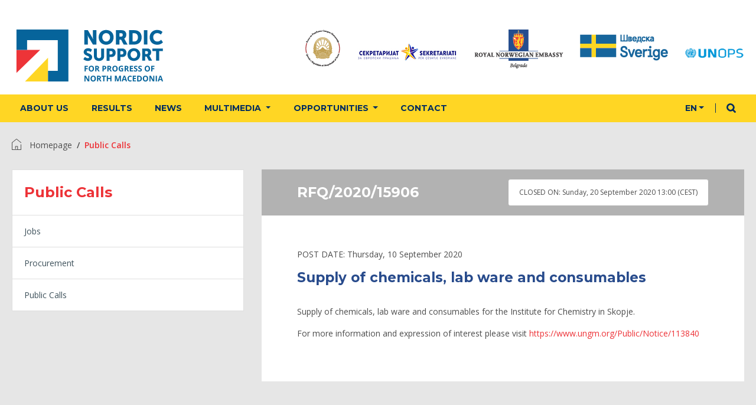

--- FILE ---
content_type: text/html; charset=UTF-8
request_url: https://nordiskapoddrska.org.mk/en/ktext/nabavka-na-hemikalii-oprema-za-laboratorija-i-potrosen-materijal
body_size: 10694
content:
<!DOCTYPE html>
    <html lang="en">
    <head>
        <meta charset="utf-8">
        <meta name="viewport" content="width=device-width, initial-scale=1, shrink-to-fit=no">
        <meta name="csrf-token" content="dRhy0R4vCFqHA4yZsX5lX8zE4q9rgdyQgUiA4p6e">
        <title>Nordic</title>
        <meta name="description" content="Nordic Support for Progress of North Macedonia">
        <meta name="keywords" content="norway for you, norway, serbia, balkan, unops, un, europe">
        <meta name="author" content="pixelzdesign">
          <meta property="og:url" content="https://nordiskapoddrska.org.mk/en/ktext/nabavka-na-hemikalii-oprema-za-laboratorija-i-potrosen-materijal">
  <meta property="og:type" content="website">
  <meta property="og:title" content="Supply of chemicals, lab ware and consumables">
  <meta property="og:description" content="">
  

  <meta name="twitter:title" content="Supply of chemicals, lab ware and consumables">
  <meta name="twitter:description" content="">
  
  <meta name="twitter:card" content="summary_large_image">
        
        <link rel="shortcut icon" href="https://nordiskapoddrska.org.mk/img/favicon.png">
        
        <link rel="apple-touch-icon" sizes="144x144" href="https://nordiskapoddrska.org.mk/img/favicon-retina-ipad.png">
        
        <link rel="apple-touch-icon" sizes="114x114" href="https://nordiskapoddrska.org.mk/img/favicon-retina-iphone.png">
        
        <link rel="apple-touch-icon" sizes="72x72" href="https://nordiskapoddrska.org.mk/img/favicon-standard-ipad.png">
        
        <link rel="apple-touch-icon" sizes="57x57" href="https://nordiskapoddrska.org.mk/img/favicon-standard-iphone.png">

        
        
        <!-- Check if the language is set to RTL, so apply the RTL layouts -->
        <!-- Otherwise apply the normal LTR layouts -->
        <link href="https://fonts.googleapis.com/css?family=Montserrat:700|Open+Sans:400,600,700&amp;subset=cyrillic,latin-ext" rel="stylesheet"> 
        <link media="all" type="text/css" rel="stylesheet" href="https://nordiskapoddrska.org.mk/css/frontend.css?id=5dec783ec38edf428830">


                
    </head>
    <body>
        <div id="loader-wrapper">
            <div id="loader"></div>
        </div>
        <div id="app">
          
            <header class="z-index1500 bg-bela">

  <section class="topimagehead container z-index1500 bg-bela">
    <div class="d-none d-sm-none d-md-none d-lg-block logopad">
      <div class="row">
        <div class="col">
            <a href="https://nordiskapoddrska.org.mk/en"><svg class="logo-w" xmlns="http://www.w3.org/2000/svg" width="248px" viewBox="0 0 192.89 68.39">
  <defs>
    <style>
      .mken-cls-1, .mken-cls-4 {
        fill: #06649b;
      }

      .mken-cls-2 {
        fill: #fed625;
      }

      .mken-cls-2, .mken-cls-3, .mken-cls-4 {
        fill-rule: evenodd;
      }

      .mken-cls-3 {
        fill: #ed3438;
      }
    </style>
  </defs>
      <g>
        <g>
          <path class="mken-cls-1" d="M93.94.85l5.23,8.82a11.16,11.16,0,0,1,.55,1l.5,1.06.53,1.13h.05l-.11-1.16q-.05-.5-.08-1.06c0-.37,0-.7,0-1V.85h4.62V19.73h-4.65l-5.25-8.79a11.63,11.63,0,0,1-.58-1q-.29-.57-.5-1.07t-.5-1.13h-.05l.11,1.16c0,.33.06.69.08,1.06s0,.7,0,1v8.79H89.27V.85Z"/>
          <path class="mken-cls-1" d="M108.85,6.38a9.16,9.16,0,0,1,2-3.06,9.33,9.33,0,0,1,3.13-2,11.27,11.27,0,0,1,8,0,9.33,9.33,0,0,1,3.13,2,9.15,9.15,0,0,1,2,3.06,10,10,0,0,1,.71,3.79,10.43,10.43,0,0,1-.71,3.88,9.34,9.34,0,0,1-2,3.13,9.46,9.46,0,0,1-3.13,2.1,10.9,10.9,0,0,1-8,0,9.46,9.46,0,0,1-3.13-2.1,9.35,9.35,0,0,1-2-3.13,10.43,10.43,0,0,1-.71-3.88A10,10,0,0,1,108.85,6.38Zm4.45,6a5.53,5.53,0,0,0,1.06,1.78A4.93,4.93,0,0,0,116,15.39a5,5,0,0,0,4.09,0,4.92,4.92,0,0,0,1.61-1.19,5.54,5.54,0,0,0,1.06-1.78,6.42,6.42,0,0,0,.38-2.24A5.94,5.94,0,0,0,122.73,8a5.31,5.31,0,0,0-1.06-1.72,4.76,4.76,0,0,0-1.61-1.13,5.32,5.32,0,0,0-4.09,0,4.77,4.77,0,0,0-1.61,1.13A5.3,5.3,0,0,0,113.3,8a5.92,5.92,0,0,0-.38,2.15A6.4,6.4,0,0,0,113.3,12.42Z"/>
          <path class="mken-cls-1" d="M137.39.85a18.48,18.48,0,0,1,2.26.11,6.06,6.06,0,0,1,1.41.34,5.18,5.18,0,0,1,2.55,2,6.14,6.14,0,0,1,.94,3.47,6.8,6.8,0,0,1-.17,1.52,6.3,6.3,0,0,1-.53,1.45A5.58,5.58,0,0,1,143,11a4.1,4.1,0,0,1-1.24.91V12l.18.26a2.36,2.36,0,0,1,.22.36c.08.15.18.32.3.51l3.67,6.6H141l-3.35-6.36h-2.16v6.36h-4.62V.85Zm1.81,8a2.23,2.23,0,0,0,.65-1.73,3,3,0,0,0-.22-1.23,1.51,1.51,0,0,0-.88-.78A4.52,4.52,0,0,0,137,4.81h-1.56V9.41h2A2.5,2.5,0,0,0,139.2,8.81Z"/>
          <path class="mken-cls-1" d="M154.89.85a12.1,12.1,0,0,1,4,.63A8.47,8.47,0,0,1,162,3.32a8,8,0,0,1,2,3,10.85,10.85,0,0,1,.69,4,11,11,0,0,1-.69,4,8.15,8.15,0,0,1-2,3,8.54,8.54,0,0,1-3.08,1.86,11.9,11.9,0,0,1-4,.65h-6.71V.85Zm3.59,13.52a5.65,5.65,0,0,0,1.37-4.12,5.45,5.45,0,0,0-1.4-4.08,5.15,5.15,0,0,0-3.75-1.36h-1.9v11h1.9A5,5,0,0,0,158.48,14.37Z"/>
          <path class="mken-cls-1" d="M172.26.85V19.73h-4.62V.85Z"/>
          <path class="mken-cls-1" d="M175.95,6.42a9.28,9.28,0,0,1,2-3.08,9.49,9.49,0,0,1,3.13-2.06,10.4,10.4,0,0,1,4-.75,11.61,11.61,0,0,1,3.79.65,8.62,8.62,0,0,1,3.29,2l-2.14,3.48a9,9,0,0,0-2.19-1.36,6.15,6.15,0,0,0-2.54-.57,5.76,5.76,0,0,0-2.43.46,4.76,4.76,0,0,0-1.65,1.21,4.83,4.83,0,0,0-1,1.72,6.6,6.6,0,0,0-.3,2,6.93,6.93,0,0,0,.32,2.07,5.37,5.37,0,0,0,1,1.82A4.88,4.88,0,0,0,183,15.33a5.38,5.38,0,0,0,2.38.49,5.88,5.88,0,0,0,2.73-.67,9.05,9.05,0,0,0,2.28-1.65l2.38,3.38a12.91,12.91,0,0,1-1.41,1.21,9.61,9.61,0,0,1-1.72,1,10.11,10.11,0,0,1-2.06.69,11.07,11.07,0,0,1-2.42.25,10.91,10.91,0,0,1-4.1-.74,8.9,8.9,0,0,1-5.11-5.16,10.75,10.75,0,0,1-.69-3.89A10,10,0,0,1,175.95,6.42Z"/>
        </g>
        <g>
          <path class="mken-cls-1" d="M90.84,36.65a6.48,6.48,0,0,0,.95.54,6.41,6.41,0,0,0,1.06.38,4.26,4.26,0,0,0,1.09.15,2,2,0,0,0,1.25-.33,1,1,0,0,0,.42-.8,1.17,1.17,0,0,0-.53-1,6.91,6.91,0,0,0-1.32-.74L92,34.15a8.37,8.37,0,0,1-1.71-1A5.23,5.23,0,0,1,89,31.73a3.9,3.9,0,0,1-.53-2.11,4.58,4.58,0,0,1,.44-2A4.66,4.66,0,0,1,90.14,26,5.48,5.48,0,0,1,92,25a7.48,7.48,0,0,1,2.33-.35,8.41,8.41,0,0,1,2.67.44,6.75,6.75,0,0,1,2.38,1.39l-1.67,3.22a6.3,6.3,0,0,0-1.65-1,4.84,4.84,0,0,0-1.92-.42,2.09,2.09,0,0,0-1.31.33,1,1,0,0,0-.41.82,1.13,1.13,0,0,0,.53,1,7.34,7.34,0,0,0,1.32.71l1.71.71a7.94,7.94,0,0,1,1.71.95A5.09,5.09,0,0,1,99,34.21a3.9,3.9,0,0,1,.53,2.11,5.07,5.07,0,0,1-.37,1.93,4.58,4.58,0,0,1-1.09,1.6,5.27,5.27,0,0,1-1.79,1.09,7,7,0,0,1-2.47.41,9,9,0,0,1-3.13-.58A7.41,7.41,0,0,1,88,39.05l2.07-3A9.12,9.12,0,0,0,90.84,36.65Z"/>
          <path class="mken-cls-1" d="M105.82,25V35.15a2.43,2.43,0,0,0,.76,1.94,3.51,3.51,0,0,0,4.08,0,2.43,2.43,0,0,0,.75-1.94V25h3.95V35.15a6.29,6.29,0,0,1-.48,2.49,5.72,5.72,0,0,1-1.37,2,6.26,6.26,0,0,1-2.12,1.29,7.82,7.82,0,0,1-2.75.46,8,8,0,0,1-2.78-.46,6.24,6.24,0,0,1-2.13-1.29,5.72,5.72,0,0,1-1.36-2,6.29,6.29,0,0,1-.48-2.49V25Z"/>
          <path class="mken-cls-1" d="M125.26,25a5.5,5.5,0,0,1,2.14.41,4.69,4.69,0,0,1,1.66,1.15,5.33,5.33,0,0,1,1.07,1.76,6.27,6.27,0,0,1,.38,2.23,6.35,6.35,0,0,1-.38,2.24,5.33,5.33,0,0,1-1.07,1.77,4.82,4.82,0,0,1-1.66,1.16,5.37,5.37,0,0,1-2.14.42h-2.75v5h-3.95V25Zm.73,7.14a2.43,2.43,0,0,0,.51-1.59,2.38,2.38,0,0,0-.5-1.57,1.82,1.82,0,0,0-1.49-.6h-2v4.38h1.94A1.88,1.88,0,0,0,126,32.09Z"/>
          <path class="mken-cls-1" d="M139.44,25a5.5,5.5,0,0,1,2.14.41,4.68,4.68,0,0,1,1.66,1.15,5.34,5.34,0,0,1,1.07,1.76,6.27,6.27,0,0,1,.38,2.23,6.35,6.35,0,0,1-.38,2.24,5.31,5.31,0,0,1-1.07,1.77,4.81,4.81,0,0,1-1.66,1.16,5.37,5.37,0,0,1-2.14.42h-2.75v5h-3.95V25Zm.73,7.14a2.43,2.43,0,0,0,.51-1.59,2.38,2.38,0,0,0-.5-1.57,1.83,1.83,0,0,0-1.49-.6h-2v4.38h1.94A1.88,1.88,0,0,0,140.17,32.09Z"/>
          <path class="mken-cls-1" d="M146.65,29.68a7.82,7.82,0,0,1,1.72-2.62,8,8,0,0,1,2.67-1.75,9.62,9.62,0,0,1,6.86,0,8,8,0,0,1,2.67,1.75,7.82,7.82,0,0,1,1.72,2.62,8.52,8.52,0,0,1,.61,3.24,8.89,8.89,0,0,1-.61,3.32,8,8,0,0,1-1.72,2.67,8.08,8.08,0,0,1-2.67,1.79,9.32,9.32,0,0,1-6.86,0,8.09,8.09,0,0,1-2.67-1.79,8,8,0,0,1-1.72-2.67,8.89,8.89,0,0,1-.61-3.32A8.52,8.52,0,0,1,146.65,29.68Zm3.8,5.15a4.75,4.75,0,0,0,.9,1.52,4.2,4.2,0,0,0,1.38,1,4.29,4.29,0,0,0,3.5,0,4.2,4.2,0,0,0,1.38-1,4.73,4.73,0,0,0,.9-1.52,5.46,5.46,0,0,0,.33-1.92,5.06,5.06,0,0,0-.33-1.84,4.54,4.54,0,0,0-.9-1.47,4.09,4.09,0,0,0-1.38-1,4.54,4.54,0,0,0-3.5,0,4.09,4.09,0,0,0-1.38,1,4.56,4.56,0,0,0-.9,1.47,5.08,5.08,0,0,0-.33,1.84A5.48,5.48,0,0,0,150.45,34.83Z"/>
          <path class="mken-cls-1" d="M171,25A15.66,15.66,0,0,1,173,25a5.11,5.11,0,0,1,1.21.29,4.42,4.42,0,0,1,2.18,1.72,5.24,5.24,0,0,1,.8,3,5.76,5.76,0,0,1-.15,1.3,5.37,5.37,0,0,1-.45,1.24,4.75,4.75,0,0,1-.76,1.08,3.53,3.53,0,0,1-1.06.78v0l.16.23a2.11,2.11,0,0,1,.19.3q.1.19.26.44l3.13,5.64h-4.4l-2.86-5.43h-1.85v5.43h-3.95V25Zm1.54,6.8a1.9,1.9,0,0,0,.55-1.48,2.63,2.63,0,0,0-.19-1,1.29,1.29,0,0,0-.76-.67,3.86,3.86,0,0,0-1.49-.23h-1.33v3.92h1.71A2.13,2.13,0,0,0,172.57,31.76Z"/>
          <path class="mken-cls-1" d="M178.83,28.34V25h13.73v3.38h-4.89V41.08h-3.95V28.34Z"/>
        </g>
        <polygon class="mken-cls-2" points="41.52 37.12 41.52 68.31 11.27 68.31 41.52 37.12"/>
        <polygon class="mken-cls-3" points="31.19 26.8 0 57.05 0 26.8 31.19 26.8"/>
        <polygon class="mken-cls-4" points="68.31 0 68.31 68.31 41.52 68.31 41.52 54.34 54.34 54.34 54.34 13.97 13.97 13.97 13.97 26.8 0 26.8 0 0 68.31 0"/>
        <g>
          <path class="mken-cls-1" d="M91.13,55.21H89.59V47.8h4.24v1.29h-2.7V51h2.51v1.28H91.13Z"/>
          <path class="mken-cls-1" d="M102,51.49a4,4,0,0,1-.91,2.83,4,4,0,0,1-5.23,0A4,4,0,0,1,95,51.48a4,4,0,0,1,.91-2.82,3.42,3.42,0,0,1,2.62-1,3.37,3.37,0,0,1,2.61,1A4,4,0,0,1,102,51.49Zm-5.4,0a3.09,3.09,0,0,0,.47,1.87,1.65,1.65,0,0,0,1.41.63q1.88,0,1.88-2.5T98.49,49a1.66,1.66,0,0,0-1.41.63A3.08,3.08,0,0,0,96.6,51.49Z"/>
          <path class="mken-cls-1" d="M105.11,52.36v2.84h-1.57V47.8h2.16a3.68,3.68,0,0,1,2.23.55,2.19,2.19,0,0,1,.37,2.83,2.38,2.38,0,0,1-1,.8q1.67,2.5,2.18,3.23h-1.74l-1.77-2.84Zm0-1.28h.51a1.93,1.93,0,0,0,1.1-.25.89.89,0,0,0,.35-.78.81.81,0,0,0-.36-.75,2.19,2.19,0,0,0-1.12-.22h-.48Z"/>
          <path class="mken-cls-1" d="M118.19,50.11a2.27,2.27,0,0,1-.75,1.83,3.2,3.2,0,0,1-2.12.63h-.67v2.63h-1.57V47.8h2.37a3.15,3.15,0,0,1,2,.58A2.11,2.11,0,0,1,118.19,50.11Zm-3.54,1.18h.52a1.71,1.71,0,0,0,1.08-.29,1,1,0,0,0,.36-.83,1,1,0,0,0-.3-.82,1.41,1.41,0,0,0-.95-.26h-.71Z"/>
          <path class="mken-cls-1" d="M121.16,52.36v2.84h-1.57V47.8h2.16a3.69,3.69,0,0,1,2.23.55,2.19,2.19,0,0,1,.36,2.83,2.37,2.37,0,0,1-1,.8q1.67,2.5,2.18,3.23h-1.74L122,52.36Zm0-1.28h.51a1.93,1.93,0,0,0,1.1-.25.89.89,0,0,0,.35-.78.81.81,0,0,0-.36-.75,2.19,2.19,0,0,0-1.12-.22h-.48Z"/>
          <path class="mken-cls-1" d="M133.16,51.49a4,4,0,0,1-.91,2.83,4,4,0,0,1-5.23,0,4,4,0,0,1-.91-2.84,4,4,0,0,1,.91-2.82,3.42,3.42,0,0,1,2.62-1,3.37,3.37,0,0,1,2.61,1A4,4,0,0,1,133.16,51.49Zm-5.4,0a3.09,3.09,0,0,0,.47,1.87,1.65,1.65,0,0,0,1.41.63q1.88,0,1.88-2.5T129.65,49a1.66,1.66,0,0,0-1.41.63A3.08,3.08,0,0,0,127.76,51.49Z"/>
          <path class="mken-cls-1" d="M137.51,51h2.94v3.84a8.19,8.19,0,0,1-1.34.33,8.75,8.75,0,0,1-1.29.09,3.26,3.26,0,0,1-2.56-1,4.09,4.09,0,0,1-.88-2.83,3.73,3.73,0,0,1,1-2.8,3.9,3.9,0,0,1,2.84-1,5.51,5.51,0,0,1,2.2.46l-.52,1.26a3.73,3.73,0,0,0-1.69-.41,2.09,2.09,0,0,0-1.63.68,2.65,2.65,0,0,0-.61,1.84,3,3,0,0,0,.49,1.84,1.71,1.71,0,0,0,1.44.64,5.1,5.1,0,0,0,1-.1V52.35h-1.4Z"/>
          <path class="mken-cls-1" d="M143.78,52.36v2.84h-1.57V47.8h2.16a3.69,3.69,0,0,1,2.23.55,2.19,2.19,0,0,1,.36,2.83,2.37,2.37,0,0,1-1,.8q1.67,2.5,2.18,3.23h-1.74l-1.77-2.84Zm0-1.28h.51a1.93,1.93,0,0,0,1.1-.25.89.89,0,0,0,.35-.78.81.81,0,0,0-.36-.75,2.19,2.19,0,0,0-1.12-.22h-.48Z"/>
          <path class="mken-cls-1" d="M153.32,55.21h-4.26V47.8h4.26v1.29h-2.69v1.63h2.51V52h-2.51v1.91h2.69Z"/>
          <path class="mken-cls-1" d="M159.24,53.15a1.92,1.92,0,0,1-.72,1.58,3.14,3.14,0,0,1-2,.58,4.72,4.72,0,0,1-2.1-.45V53.4a8.6,8.6,0,0,0,1.27.47,3.78,3.78,0,0,0,1,.14,1.35,1.35,0,0,0,.79-.2.68.68,0,0,0,.28-.59.66.66,0,0,0-.12-.39,1.4,1.4,0,0,0-.36-.33,9.14,9.14,0,0,0-1-.5,4.6,4.6,0,0,1-1-.61,2.31,2.31,0,0,1-.54-.68,2,2,0,0,1-.2-.91,1.91,1.91,0,0,1,.67-1.54,2.77,2.77,0,0,1,1.84-.56,4.36,4.36,0,0,1,1.1.14,7.54,7.54,0,0,1,1.1.38l-.51,1.22a7.34,7.34,0,0,0-1-.34A3.13,3.13,0,0,0,157,49a1,1,0,0,0-.68.21.68.68,0,0,0-.24.54.67.67,0,0,0,.1.36,1.07,1.07,0,0,0,.31.3,9.38,9.38,0,0,0,1,.52,4,4,0,0,1,1.42,1A1.93,1.93,0,0,1,159.24,53.15Z"/>
          <path class="mken-cls-1" d="M165,53.15a1.91,1.91,0,0,1-.72,1.58,3.13,3.13,0,0,1-2,.58,4.73,4.73,0,0,1-2.1-.45V53.4a8.65,8.65,0,0,0,1.27.47,3.76,3.76,0,0,0,.95.14,1.35,1.35,0,0,0,.79-.2.68.68,0,0,0,.28-.59.64.64,0,0,0-.12-.39,1.35,1.35,0,0,0-.36-.33,9.25,9.25,0,0,0-1-.5,4.57,4.57,0,0,1-1-.61,2.31,2.31,0,0,1-.54-.68,2,2,0,0,1-.2-.91,1.91,1.91,0,0,1,.67-1.54,2.77,2.77,0,0,1,1.84-.56,4.36,4.36,0,0,1,1.1.14,7.64,7.64,0,0,1,1.1.38l-.51,1.22a7.3,7.3,0,0,0-1-.34,3.15,3.15,0,0,0-.76-.1,1,1,0,0,0-.68.21.69.69,0,0,0-.24.54.67.67,0,0,0,.1.36,1.07,1.07,0,0,0,.31.3,9.38,9.38,0,0,0,1,.52,4,4,0,0,1,1.42,1A2,2,0,0,1,165,53.15Z"/>
          <path class="mken-cls-1" d="M175.71,51.49a4,4,0,0,1-.91,2.83,4,4,0,0,1-5.23,0,4,4,0,0,1-.91-2.84,4,4,0,0,1,.91-2.82,3.42,3.42,0,0,1,2.62-1,3.37,3.37,0,0,1,2.61,1A4,4,0,0,1,175.71,51.49Zm-5.4,0a3.1,3.1,0,0,0,.47,1.87,1.65,1.65,0,0,0,1.41.63q1.88,0,1.88-2.5T172.2,49a1.66,1.66,0,0,0-1.41.63A3.07,3.07,0,0,0,170.31,51.49Z"/>
          <path class="mken-cls-1" d="M178.79,55.21h-1.54V47.8h4.25v1.29h-2.7V51h2.51v1.28h-2.51Z"/>
        </g>
        <g>
          <path class="mken-cls-1" d="M95.89,68.29h-2l-3.22-5.6h0q.1,1.48.1,2.12v3.49h-1.4V60.88h2l3.22,5.55h0q-.08-1.44-.08-2V60.88h1.41Z"/>
          <path class="mken-cls-1" d="M104.47,64.57a4,4,0,0,1-.91,2.83,4,4,0,0,1-5.23,0,4,4,0,0,1-.91-2.84,4,4,0,0,1,.91-2.82,3.42,3.42,0,0,1,2.62-1,3.37,3.37,0,0,1,2.61,1A4,4,0,0,1,104.47,64.57Zm-5.41,0a3.09,3.09,0,0,0,.47,1.87,1.65,1.65,0,0,0,1.41.63q1.88,0,1.88-2.5T101,62.07a1.66,1.66,0,0,0-1.41.63A3.08,3.08,0,0,0,99.07,64.57Z"/>
          <path class="mken-cls-1" d="M107.58,65.44v2.84H106V60.88h2.16a3.7,3.7,0,0,1,2.23.55,2.19,2.19,0,0,1,.36,2.83,2.38,2.38,0,0,1-1,.8q1.67,2.5,2.18,3.23h-1.74l-1.77-2.84Zm0-1.28h.51a1.94,1.94,0,0,0,1.1-.25.89.89,0,0,0,.36-.78.81.81,0,0,0-.36-.75,2.2,2.2,0,0,0-1.12-.22h-.48Z"/>
          <path class="mken-cls-1" d="M115.72,68.29h-1.57v-6.1h-2V60.88h5.59v1.31h-2Z"/>
          <path class="mken-cls-1" d="M124.93,68.29h-1.57v-3.2h-2.93v3.2h-1.57V60.88h1.57v2.9h2.93v-2.9h1.57Z"/>
          <path class="mken-cls-1" d="M132.64,68.29l-1.78-5.81h0q.1,1.77.1,2.37v3.44h-1.4V60.88h2.14l1.75,5.66h0l1.86-5.66h2.14v7.41H136V64.78c0-.17,0-.36,0-.57s0-.79.07-1.72h0l-1.91,5.8Z"/>
          <path class="mken-cls-1" d="M143.82,68.29l-.54-1.76h-2.7L140,68.29h-1.69L141,60.85h1.92l2.62,7.44Zm-.91-3.08-.84-2.71c-.06-.21-.11-.37-.13-.5q-.17.65-1,3.21Z"/>
          <path class="mken-cls-1" d="M149.59,62.08a1.6,1.6,0,0,0-1.37.67,3.1,3.1,0,0,0-.49,1.86q0,2.48,1.86,2.48a5.86,5.86,0,0,0,1.89-.39V68a5.25,5.25,0,0,1-2,.38,3.11,3.11,0,0,1-2.47-1,4.15,4.15,0,0,1-.86-2.81,4.6,4.6,0,0,1,.42-2,3,3,0,0,1,1.21-1.33,3.57,3.57,0,0,1,1.85-.46,5,5,0,0,1,2.17.52l-.51,1.28a8.15,8.15,0,0,0-.84-.34A2.49,2.49,0,0,0,149.59,62.08Z"/>
          <path class="mken-cls-1" d="M157.32,68.29h-4.27V60.88h4.27v1.29h-2.7v1.63h2.51v1.29h-2.51V67h2.7Z"/>
          <path class="mken-cls-1" d="M165,64.51a3.65,3.65,0,0,1-1,2.8,4.25,4.25,0,0,1-3,1h-2.1V60.88h2.33a3.91,3.91,0,0,1,2.82,1A3.52,3.52,0,0,1,165,64.51Zm-1.63,0q0-2.39-2.11-2.39h-.84V67h.67Q163.37,67,163.38,64.55Z"/>
          <path class="mken-cls-1" d="M173.26,64.57a4,4,0,0,1-.91,2.83,4,4,0,0,1-5.23,0,4,4,0,0,1-.91-2.84,4,4,0,0,1,.91-2.82,3.42,3.42,0,0,1,2.62-1,3.37,3.37,0,0,1,2.61,1A4,4,0,0,1,173.26,64.57Zm-5.41,0a3.1,3.1,0,0,0,.47,1.87,1.65,1.65,0,0,0,1.41.63q1.88,0,1.88-2.5t-1.87-2.5a1.66,1.66,0,0,0-1.41.63A3.08,3.08,0,0,0,167.86,64.57Z"/>
          <path class="mken-cls-1" d="M181.37,68.29h-2l-3.22-5.6h0q.1,1.48.1,2.12v3.49h-1.4V60.88h2L180,66.43h0q-.08-1.44-.08-2V60.88h1.41Z"/>
          <path class="mken-cls-1" d="M183.23,68.29V60.88h1.57v7.41Z"/>
          <path class="mken-cls-1" d="M191.2,68.29l-.54-1.76H188l-.54,1.76h-1.69l2.62-7.44h1.92l2.62,7.44Zm-.91-3.08-.84-2.71c-.06-.21-.11-.37-.13-.5q-.17.65-1,3.21Z"/>
        </g>
      </g>
</svg></a>
        </div>
        <div class="col-auto d-flex justify-content-end">
          <ul class="list-inline mb-0 grbovi">
            <li class="list-inline-item mr-md-2 mr-xl-4"><a href="https://vlada.mk/" target="_blank"><img src="https://nordiskapoddrska.org.mk/img/frontend/grb-mk.png" alt=""></a></li>
            <li class="list-inline-item mr-md-2 mr-xl-4 pt-2"><a href="http://www.sep.gov.mk/" target="_blank"><img src="https://nordiskapoddrska.org.mk/img/frontend/logo-sep.jpg" alt=""></a></li>
            <li class="list-inline-item mr-md-2 mr-xl-4"><a href="https://www.norway.no/en/serbia/" target="_blank"><img src="https://nordiskapoddrska.org.mk/img/frontend/grb-rne.png" alt=""></a></li>
            <li class="list-inline-item mr-md-2 mr-xl-4 pt-2"><a href="https://www.sida.se/Svenska/har-arbetar-vi/Europa/nordmakedonien/vart-arbete-i-nordmakedonien/" target="_blank"><img src="https://nordiskapoddrska.org.mk/img/frontend/grb-sverige.png" alt=""></a></li>
            <li class="list-inline-item pt-2"><a href="https://www.unops.org/" target="_blank"><img src="https://nordiskapoddrska.org.mk/img/frontend/grb-unops.png" alt=""></a></li>
          </ul>
        </div>
      </div>
    </div>
  </section>

  <section class="container-fluid bg-zuta">
    <nav class="navbar navbar-expand-lg navbar-light" id="mainNav" data-toggle="sticky-onscroll">
      <div class="container position-relative">

        <a class="navbar-brand d-none d-block d-sm-block d-md-block d-lg-none mr-auto" href="https://nordiskapoddrska.org.mk/en"><svg class="logo-beli-min" xmlns="http://www.w3.org/2000/svg" viewBox="0 0 254.8 66.3">
  <defs>
    <style>
      .mkbelien-top-cls-1 {
        fill: #012c5f;
      }
    </style>
  </defs>
      <g>
        <g>
          <polygon class="mkbelien-top-cls-1" points="66.02 0 37.38 0 37.38 9.43 49.92 9.43 29.64 29.71 36.31 36.38 56.59 16.1 56.59 28.64 66.02 28.64 66.02 0"/>
          <polygon class="mkbelien-top-cls-1" points="27.95 0 0 0 0 66.02 66.02 66.02 66.02 38.08 56.59 38.08 56.59 56.59 9.43 56.59 9.43 9.43 27.95 9.43 27.95 0"/>
        </g>
        <g>
          <path class="mkbelien-top-cls-1" d="M94.78.69,103.25,15a18.16,18.16,0,0,1,.9,1.67l.81,1.71q.43.94.86,1.84h.09l-.17-1.88q-.09-.81-.13-1.71t0-1.63V.69H113V31.27h-7.53L97,17a18.79,18.79,0,0,1-.94-1.65q-.47-.92-.81-1.73t-.81-1.84h-.09l.17,1.88q.09.81.13,1.71t0,1.63V31.27H87.21V.69Z"/>
          <path class="mkbelien-top-cls-1" d="M118.94,9.65a14.83,14.83,0,0,1,3.27-5,15.11,15.11,0,0,1,5.07-3.31,18.24,18.24,0,0,1,13,0,15.11,15.11,0,0,1,5.07,3.31,14.83,14.83,0,0,1,3.27,5,16.17,16.17,0,0,1,1.15,6.14,16.89,16.89,0,0,1-1.15,6.29,15.14,15.14,0,0,1-3.27,5.07,15.32,15.32,0,0,1-5.07,3.4,17.65,17.65,0,0,1-13,0,15.32,15.32,0,0,1-5.07-3.4,15.14,15.14,0,0,1-3.27-5.07,16.89,16.89,0,0,1-1.15-6.29A16.17,16.17,0,0,1,118.94,9.65Zm7.21,9.77a9,9,0,0,0,1.71,2.89,8,8,0,0,0,2.61,1.92,8.14,8.14,0,0,0,6.63,0,8,8,0,0,0,2.61-1.92,9,9,0,0,0,1.71-2.89,10.35,10.35,0,0,0,.62-3.64,9.58,9.58,0,0,0-.62-3.49,8.6,8.6,0,0,0-1.71-2.78,7.73,7.73,0,0,0-2.61-1.84,8.62,8.62,0,0,0-6.63,0,7.73,7.73,0,0,0-2.61,1.84,8.6,8.6,0,0,0-1.71,2.78,9.58,9.58,0,0,0-.62,3.49A10.35,10.35,0,0,0,126.15,19.42Z"/>
          <path class="mkbelien-top-cls-1" d="M165.17.69a29.85,29.85,0,0,1,3.66.17,9.77,9.77,0,0,1,2.29.56,8.37,8.37,0,0,1,4.13,3.27,10,10,0,0,1,1.52,5.62,11,11,0,0,1-.28,2.46,10.09,10.09,0,0,1-.85,2.35,9,9,0,0,1-1.43,2.05,6.68,6.68,0,0,1-2,1.48v.09l.3.43a3.78,3.78,0,0,1,.36.58q.19.36.49.83l5.95,10.69h-8.34L165.51,21H162V31.27h-7.48V.69Zm2.93,12.9a3.61,3.61,0,0,0,1-2.8,5,5,0,0,0-.36-2,2.45,2.45,0,0,0-1.43-1.26,7.34,7.34,0,0,0-2.82-.43H162v7.44h3.25A4,4,0,0,0,168.1,13.58Z"/>
          <path class="mkbelien-top-cls-1" d="M193.52.69a19.62,19.62,0,0,1,6.52,1,13.74,13.74,0,0,1,5,3,13,13,0,0,1,3.16,4.79,17.55,17.55,0,0,1,1.11,6.44,17.72,17.72,0,0,1-1.11,6.46A13.21,13.21,0,0,1,205,27.21a13.83,13.83,0,0,1-5,3,19.27,19.27,0,0,1-6.52,1H182.65V.69Zm5.82,21.9q2.22-2.27,2.22-6.67t-2.27-6.61a8.34,8.34,0,0,0-6.07-2.2h-3.08V24.85h3.08A8.18,8.18,0,0,0,199.33,22.59Z"/>
          <path class="mkbelien-top-cls-1" d="M221.66.69V31.27h-7.48V.69Z"/>
          <path class="mkbelien-top-cls-1" d="M227.62,9.71a15,15,0,0,1,3.29-5A15.38,15.38,0,0,1,236,1.39a16.87,16.87,0,0,1,6.5-1.22,18.83,18.83,0,0,1,6.14,1,14,14,0,0,1,5.33,3.27l-3.46,5.65a14.54,14.54,0,0,0-3.55-2.2A10,10,0,0,0,242.83,7a9.36,9.36,0,0,0-3.94.75,7.72,7.72,0,0,0-2.67,2,7.83,7.83,0,0,0-1.54,2.78,10.71,10.71,0,0,0-.49,3.23,11.24,11.24,0,0,0,.51,3.36,8.7,8.7,0,0,0,1.58,3,7.9,7.9,0,0,0,2.69,2.1,8.71,8.71,0,0,0,3.85.79,9.54,9.54,0,0,0,4.43-1.09,14.71,14.71,0,0,0,3.7-2.67l3.85,5.47a21,21,0,0,1-2.29,2,15.76,15.76,0,0,1-2.78,1.65,16.39,16.39,0,0,1-3.34,1.11,18,18,0,0,1-3.91.41,17.64,17.64,0,0,1-6.65-1.2,14.41,14.41,0,0,1-8.28-8.36,17.41,17.41,0,0,1-1.11-6.31A16.17,16.17,0,0,1,227.62,9.71Z"/>
        </g>
        <g>
          <path class="mkbelien-top-cls-1" d="M89.76,58.68a10.43,10.43,0,0,0,1.53.88,10.27,10.27,0,0,0,1.72.62,6.89,6.89,0,0,0,1.77.24,3.25,3.25,0,0,0,2-.53,1.6,1.6,0,0,0,.68-1.3A1.89,1.89,0,0,0,96.62,57a11.17,11.17,0,0,0-2.14-1.21l-2.78-1.21A13.57,13.57,0,0,1,88.94,53a8.45,8.45,0,0,1-2.14-2.32,6.32,6.32,0,0,1-.86-3.42A7.43,7.43,0,0,1,86.65,44a7.57,7.57,0,0,1,2-2.54,8.88,8.88,0,0,1,3-1.63,12.14,12.14,0,0,1,3.78-.57,13.62,13.62,0,0,1,4.33.71,10.9,10.9,0,0,1,3.85,2.25l-2.7,5.22a10.15,10.15,0,0,0-2.67-1.63,7.82,7.82,0,0,0-3.1-.68,3.39,3.39,0,0,0-2.12.53A1.64,1.64,0,0,0,92.33,47a1.83,1.83,0,0,0,.86,1.55,11.9,11.9,0,0,0,2.14,1.15q1.28.55,2.78,1.15a12.83,12.83,0,0,1,2.78,1.53,8.21,8.21,0,0,1,2.14,2.3,6.32,6.32,0,0,1,.86,3.42,8.21,8.21,0,0,1-.6,3.12,7.41,7.41,0,0,1-1.77,2.59,8.52,8.52,0,0,1-2.9,1.77,11.27,11.27,0,0,1-4,.66,14.55,14.55,0,0,1-5.08-.93,12,12,0,0,1-4.38-2.79l3.36-4.86A14.59,14.59,0,0,0,89.76,58.68Z"/>
          <path class="mkbelien-top-cls-1" d="M114,39.74V56.25a3.93,3.93,0,0,0,1.22,3.14,5.69,5.69,0,0,0,6.61,0,3.93,3.93,0,0,0,1.22-3.14V39.74h6.39V56.25a10.21,10.21,0,0,1-.79,4,9.27,9.27,0,0,1-2.21,3.18A10.14,10.14,0,0,1,123,65.55a12.68,12.68,0,0,1-4.46.75,12.94,12.94,0,0,1-4.51-.75,10.1,10.1,0,0,1-3.45-2.08,9.27,9.27,0,0,1-2.21-3.18,10.21,10.21,0,0,1-.79-4V39.74Z"/>
          <path class="mkbelien-top-cls-1" d="M145.51,39.74a8.9,8.9,0,0,1,3.47.66,7.61,7.61,0,0,1,2.68,1.86,8.64,8.64,0,0,1,1.74,2.85,10.16,10.16,0,0,1,.62,3.62,10.3,10.3,0,0,1-.62,3.63,8.61,8.61,0,0,1-1.74,2.87A7.81,7.81,0,0,1,149,57.11a8.68,8.68,0,0,1-3.47.68h-4.46v8.07h-6.39V39.74ZM146.7,51.3a3.94,3.94,0,0,0,.82-2.58,3.84,3.84,0,0,0-.8-2.54,3,3,0,0,0-2.41-1h-3.25V52.3h3.14A3,3,0,0,0,146.7,51.3Z"/>
          <path class="mkbelien-top-cls-1" d="M168.48,39.74a8.9,8.9,0,0,1,3.47.66,7.61,7.61,0,0,1,2.68,1.86,8.64,8.64,0,0,1,1.74,2.85,10.16,10.16,0,0,1,.62,3.62,10.3,10.3,0,0,1-.62,3.63,8.61,8.61,0,0,1-1.74,2.87A7.81,7.81,0,0,1,172,57.11a8.68,8.68,0,0,1-3.47.68H164v8.07h-6.39V39.74Zm1.19,11.56a3.94,3.94,0,0,0,.82-2.58,3.85,3.85,0,0,0-.8-2.54,3,3,0,0,0-2.41-1H164V52.3h3.14A3,3,0,0,0,169.67,51.3Z"/>
          <path class="mkbelien-top-cls-1" d="M180.17,47.39A12.66,12.66,0,0,1,183,43.15a12.91,12.91,0,0,1,4.33-2.83,15.59,15.59,0,0,1,11.1,0,12.9,12.9,0,0,1,4.33,2.83,12.68,12.68,0,0,1,2.79,4.24,13.81,13.81,0,0,1,1,5.24,14.43,14.43,0,0,1-1,5.37,12.84,12.84,0,0,1-7.12,7.23,15.08,15.08,0,0,1-11.1,0,13.07,13.07,0,0,1-4.33-2.9A12.93,12.93,0,0,1,180.17,58a14.41,14.41,0,0,1-1-5.37A13.79,13.79,0,0,1,180.17,47.39Zm6.16,8.35a7.63,7.63,0,0,0,1.46,2.47A6.8,6.8,0,0,0,190,59.85a7,7,0,0,0,5.66,0,6.81,6.81,0,0,0,2.23-1.64,7.65,7.65,0,0,0,1.46-2.47,8.85,8.85,0,0,0,.53-3.1,8.2,8.2,0,0,0-.53-3,7.36,7.36,0,0,0-1.46-2.37,6.61,6.61,0,0,0-2.23-1.57,7.37,7.37,0,0,0-5.66,0,6.6,6.6,0,0,0-2.23,1.57,7.34,7.34,0,0,0-1.46,2.37,8.18,8.18,0,0,0-.53,3A8.83,8.83,0,0,0,186.32,55.74Z"/>
          <path class="mkbelien-top-cls-1" d="M219.65,39.74a25.51,25.51,0,0,1,3.12.15,8.39,8.39,0,0,1,2,.47,7.15,7.15,0,0,1,3.53,2.79,8.5,8.5,0,0,1,1.3,4.8,9.43,9.43,0,0,1-.24,2.1,8.67,8.67,0,0,1-.73,2,7.67,7.67,0,0,1-1.22,1.75,5.68,5.68,0,0,1-1.72,1.26v.07l.26.37a3.18,3.18,0,0,1,.31.49c.11.21.25.44.42.71l5.08,9.13h-7.12l-4.64-8.8h-3v8.8h-6.39V39.74Zm2.5,11a3.09,3.09,0,0,0,.89-2.39,4.23,4.23,0,0,0-.31-1.7,2.09,2.09,0,0,0-1.22-1.08,6.24,6.24,0,0,0-2.41-.37h-2.16v6.36h2.78A3.45,3.45,0,0,0,222.15,50.75Z"/>
          <path class="mkbelien-top-cls-1" d="M232.28,45.22V39.74h22.25v5.48H246.6V65.86h-6.39V45.22Z"/>
        </g>
      </g>
</svg></a>
        <button class="navbar-toggler navbar-toggler-right" type="button" data-toggle="collapse" data-target="#navbarSupportedContent" aria-controls="navbarSupportedContent" aria-expanded="false" aria-label="Toggle Navigation">
            <span class="navbar-toggler-icon"></span>
        </button>

        <a href="#0" class="search-toggle d-none d-block d-sm-block d-md-block d-lg-none">
            <svg class="search-icon" xmlns="http://www.w3.org/2000/svg" viewBox="0 0 16.28 16.45">
  <path class="srccls-1" d="M9.82,4.19a4.05,4.05,0,0,0-5.73-.1,4.05,4.05,0,0,0,.1,5.73,4.05,4.05,0,0,0,5.73.1,4.05,4.05,0,0,0-.1-5.73m2-2A7,7,0,0,0,2,2a7,7,0,0,0,.18,9.9A7.08,7.08,0,0,0,10.75,13l3,3a1.5,1.5,0,0,0,2.12,0h0a1.5,1.5,0,0,0,0-2.12L12.91,11A7.07,7.07,0,0,0,11.86,2.14Z"/>
</svg>        </a>

        <div class="collapse navbar-collapse" id="navbarSupportedContent">

            <ul class="navbar-nav">


    
    <li class="nav-item">
        <a href="https://nordiskapoddrska.org.mk/en/onama" target="_self" class="nav-link " >
            About us
        </a>
            </li>


    
    <li class="nav-item">
        <a href="https://nordiskapoddrska.org.mk/en/staradimo/rezultat-1-podobren-pristap-do-vrabotuvanje" target="_self" class="nav-link " >
            Results
        </a>
            </li>


    
    <li class="nav-item">
        <a href="https://nordiskapoddrska.org.mk/en/kategorija/vesti" target="_self" class="nav-link " >
            News
        </a>
            </li>


    
    <li class="nav-item dropdown">
        <a href="#" target="_self" class="nav-link dropdown-toggle " data-toggle="dropdown" aria-haspopup="true" aria-expanded="false" >
            Multimedia
        </a>
                  <ul class="dropdown-menu">


    
    <li class="">
        <a href="https://nordiskapoddrska.org.mk/en/biblioteka/publikacii-studii" target="_self" class="dropdown-item " >
            Publications - Studies
        </a>
            </li>


    
    <li class="">
        <a href="https://nordiskapoddrska.org.mk/en/fotogal" target="_self" class="dropdown-item " >
            Photo Gallery
        </a>
            </li>


    
    <li class="">
        <a href="https://nordiskapoddrska.org.mk/en/videogal" target="_self" class="dropdown-item " >
            Video Gallery
        </a>
            </li>


</ul>
            </li>


    
    <li class="nav-item dropdown">
        <a href="#" target="_self" class="nav-link dropdown-toggle active " data-toggle="dropdown" aria-haspopup="true" aria-expanded="false" >
            Opportunities
        </a>
                  <ul class="dropdown-menu">


    
    <li class="">
        <a href="https://nordiskapoddrska.org.mk/en/konkursi/vrabotuvanja" target="_self" class="dropdown-item " >
            Jobs
        </a>
            </li>


    
    <li class="">
        <a href="https://nordiskapoddrska.org.mk/en/konkursi/nabavki" target="_self" class="dropdown-item " >
            Procurement
        </a>
            </li>


    
    <li class="">
        <a href="https://nordiskapoddrska.org.mk/en/konkursi/grantovi" target="_self" class="dropdown-item " >
            Public Calls
        </a>
            </li>


</ul>
            </li>


    
    <li class="nav-item">
        <a href="https://nordiskapoddrska.org.mk/en/contact" target="_self" class="nav-link " >
            Contact
        </a>
            </li>


</ul>


            <ul class="navbar-nav ml-auto">
                                  <li class="nav-item dropdown">
                      <a href="#" class="nav-link dropdown-toggle" id="navbarDropdownLanguageLink" data-toggle="dropdown"
                        aria-haspopup="true" aria-expanded="false">EN</a>

                        <div class="dropdown-menu dropdown-menu-right jez" aria-labelledby="navbarDropdownLanguageLink">
                                                                                    <a class="dropdown-item" rel="alternate" hreflang="sr" href="https://nordiskapoddrska.org.mk/sr/ktext/nabavka-na-hemikalii-oprema-za-laboratorija-i-potrosen-materijal">
                                  MK
                              </a>
                                                                                                                <a class="dropdown-item" rel="alternate" hreflang="sq" href="https://nordiskapoddrska.org.mk/sq/ktext/nabavka-na-hemikalii-oprema-za-laboratorija-i-potrosen-materijal">
                                  SQ
                              </a>
                                                                                                                                    </div>
                  </li>                  
                      
            </ul>            

        </div>
        <a href="#0" class="search-toggle d-none d-lg-block">
            <svg class="search-icon sr-bor-l" xmlns="http://www.w3.org/2000/svg" viewBox="0 0 16.28 16.45">
  <path class="srccls-1" d="M9.82,4.19a4.05,4.05,0,0,0-5.73-.1,4.05,4.05,0,0,0,.1,5.73,4.05,4.05,0,0,0,5.73.1,4.05,4.05,0,0,0-.1-5.73m2-2A7,7,0,0,0,2,2a7,7,0,0,0,.18,9.9A7.08,7.08,0,0,0,10.75,13l3,3a1.5,1.5,0,0,0,2.12,0h0a1.5,1.5,0,0,0,0-2.12L12.91,11A7.07,7.07,0,0,0,11.86,2.14Z"/>
</svg>        </a>
        <div class="position-absolute search-container">
            <form class="site-search" method="POST" action="https://nordiskapoddrska.org.mk/en/search" id="searchform"><input type="hidden" name="_token" value="dRhy0R4vCFqHA4yZsX5lX8zE4q9rgdyQgUiA4p6e">
                <input name="searchterm" type="text" id="searchterm" placeholder="Search..." autocomplete="off" autocorrect="off" autocapitalize="off" spellcheck="false"/>
                <button name="submit" type="submit" id="search"><svg class="search-find" xmlns="http://www.w3.org/2000/svg" viewBox="0 0 16.28 16.45">
  <path class="srccls-1" d="M9.82,4.19a4.05,4.05,0,0,0-5.73-.1,4.05,4.05,0,0,0,.1,5.73,4.05,4.05,0,0,0,5.73.1,4.05,4.05,0,0,0-.1-5.73m2-2A7,7,0,0,0,2,2a7,7,0,0,0,.18,9.9A7.08,7.08,0,0,0,10.75,13l3,3a1.5,1.5,0,0,0,2.12,0h0a1.5,1.5,0,0,0,0-2.12L12.91,11A7.07,7.07,0,0,0,11.86,2.14Z"/>
</svg></button>
                <a class="search-close" href="#0">
                  <svg class="icon-x" xmlns="http://www.w3.org/2000/svg" viewBox="0 0 14 14">
  <defs>
    <style>
      .xcls-1 {
        fill: #fff;
      }
    </style>
  </defs>
      <path class="xcls-1" d="M14,1.41,12.59,0,7,5.59,1.41,0,0,1.41,5.59,7,0,12.59,1.41,14,7,8.41,12.59,14,14,12.59,8.41,7Z"/>
</svg>                </a>
            </form>
        </div>

      </div>
      
    </nav>
    
  </section>

</header>
            
            

            <section class="z-index1 bg-lsiva pad-box-b">

    
    <div class="container">
      <div class="row">
        <div class="col">
            <nav aria-label="breadcrumb">
              <ol class="breadcrumb">
                <li class="breadcrumb-item"><svg class="" xmlns="http://www.w3.org/2000/svg" width="16.28px" height="19.05px" viewBox="0 0 16.28 19.05">
  <defs>
    <style>
      .home-1 {
        fill: #4e4e4e;
        fill-rule: evenodd;
      }
    </style>
  </defs>
      <path class="home-1" d="M15.82,9.45a.46.46,0,0,0-.46.46v8.22H10.41V13a.46.46,0,0,0-.46-.46H6.33a.46.46,0,0,0-.46.46v4.09a.46.46,0,0,0,.92,0V13.43H9.48v4.7H.92V6.84L8.14,1.05,15.53,7a.46.46,0,1,0,.58-.72L8.43.1a.46.46,0,0,0-.58,0L.17,6.25A.46.46,0,0,0,0,6.61v12A.46.46,0,0,0,.46,19H15.82a.46.46,0,0,0,.46-.46V9.91a.46.46,0,0,0-.46-.46"/>
</svg> <a href="https://nordiskapoddrska.org.mk/en">Homepage</a></li>
                <li class="breadcrumb-item active" aria-current="page">Public Calls</li>
              </ol>
            </nav>
        </div>
      </div>
    </div>

    
    <div class="container">
      <div class="row">
        
        
        <div class="col-md-5 col-lg-4" data-aos="fade" data-aos-duration="100" data-aos-delay="100" data-aos-once="true">
            <div class="list-group mb-4">
                <div href="#" class="list-group-item">
                    <h1 class="txt-red m-0 text-unset pt-2 pb-2">Public Calls</h1>
                </div>
                <a class="list-group-item list-group-item-action  " href="https://nordiskapoddrska.org.mk/en/konkursi/vrabotuvanja" target="_self">Jobs</a>
  
    <a class="list-group-item list-group-item-action  " href="https://nordiskapoddrska.org.mk/en/konkursi/nabavki" target="_self">Procurement</a>
  
    <a class="list-group-item list-group-item-action  " href="https://nordiskapoddrska.org.mk/en/konkursi/grantovi" target="_self">Public Calls</a>


            </div>
        </div>

        
                        <div class="col-md-7 col-lg-8">
          <article class="bg-bela">
            <div class="bg-siva text-white ktxtpadref d-flex justify-content-between flex-wrap">
              <h1 class="d-flex align-items-center mb-0 text-white">RFQ/2020/15906</h1>
                              <p class="btn btn-white-blue-outline text-left mt-3"><span class="text-uppercase">Closed on:</span> Sunday, 20 September 2020 13:00 (CEST)</p>
                          </div>
            <div class="vestformat stapad">
                <p class="kondatum"><span class="text-uppercase">Post date:</span> Thursday, 10 September 2020</p>
                <h1 class="txt-plavi">Supply of chemicals, lab ware and consumables</h1>
                <p>Supply of chemicals, lab ware and consumables for the Institute for Chemistry in Skopje.</p>

<p>For more information and expression of interest please visit&nbsp;<a href="https://www.ungm.org/Public/Notice/113840">https://www.ungm.org/Public/Notice/113840</a></p>
  
                            </div>
          </article>
        </div>      
          
        
      </div>
    </div>
    

</section>


            <div class="fixed-mb"></div>

<footer class="bg-teget">
  <div class="container">

    <div class="row">

        <div class="col-12 col-lg-3">
            <a href="https://nordiskapoddrska.org.mk/en"><svg class="logo-beli-w" xmlns="http://www.w3.org/2000/svg" viewBox="0 0 254.8 66.3">
  <defs>
    <style>
      .mkbelien-cls-1 {
        fill: #fff;
      }
    </style>
  </defs>
      <g>
        <g>
          <polygon class="mkbelien-cls-1" points="66.02 0 37.38 0 37.38 9.43 49.92 9.43 29.64 29.71 36.31 36.38 56.59 16.1 56.59 28.64 66.02 28.64 66.02 0"/>
          <polygon class="mkbelien-cls-1" points="27.95 0 0 0 0 66.02 66.02 66.02 66.02 38.08 56.59 38.08 56.59 56.59 9.43 56.59 9.43 9.43 27.95 9.43 27.95 0"/>
        </g>
        <g>
          <path class="mkbelien-cls-1" d="M94.78.69,103.25,15a18.16,18.16,0,0,1,.9,1.67l.81,1.71q.43.94.86,1.84h.09l-.17-1.88q-.09-.81-.13-1.71t0-1.63V.69H113V31.27h-7.53L97,17a18.79,18.79,0,0,1-.94-1.65q-.47-.92-.81-1.73t-.81-1.84h-.09l.17,1.88q.09.81.13,1.71t0,1.63V31.27H87.21V.69Z"/>
          <path class="mkbelien-cls-1" d="M118.94,9.65a14.83,14.83,0,0,1,3.27-5,15.11,15.11,0,0,1,5.07-3.31,18.24,18.24,0,0,1,13,0,15.11,15.11,0,0,1,5.07,3.31,14.83,14.83,0,0,1,3.27,5,16.17,16.17,0,0,1,1.15,6.14,16.89,16.89,0,0,1-1.15,6.29,15.14,15.14,0,0,1-3.27,5.07,15.32,15.32,0,0,1-5.07,3.4,17.65,17.65,0,0,1-13,0,15.32,15.32,0,0,1-5.07-3.4,15.14,15.14,0,0,1-3.27-5.07,16.89,16.89,0,0,1-1.15-6.29A16.17,16.17,0,0,1,118.94,9.65Zm7.21,9.77a9,9,0,0,0,1.71,2.89,8,8,0,0,0,2.61,1.92,8.14,8.14,0,0,0,6.63,0,8,8,0,0,0,2.61-1.92,9,9,0,0,0,1.71-2.89,10.35,10.35,0,0,0,.62-3.64,9.58,9.58,0,0,0-.62-3.49,8.6,8.6,0,0,0-1.71-2.78,7.73,7.73,0,0,0-2.61-1.84,8.62,8.62,0,0,0-6.63,0,7.73,7.73,0,0,0-2.61,1.84,8.6,8.6,0,0,0-1.71,2.78,9.58,9.58,0,0,0-.62,3.49A10.35,10.35,0,0,0,126.15,19.42Z"/>
          <path class="mkbelien-cls-1" d="M165.17.69a29.85,29.85,0,0,1,3.66.17,9.77,9.77,0,0,1,2.29.56,8.37,8.37,0,0,1,4.13,3.27,10,10,0,0,1,1.52,5.62,11,11,0,0,1-.28,2.46,10.09,10.09,0,0,1-.85,2.35,9,9,0,0,1-1.43,2.05,6.68,6.68,0,0,1-2,1.48v.09l.3.43a3.78,3.78,0,0,1,.36.58q.19.36.49.83l5.95,10.69h-8.34L165.51,21H162V31.27h-7.48V.69Zm2.93,12.9a3.61,3.61,0,0,0,1-2.8,5,5,0,0,0-.36-2,2.45,2.45,0,0,0-1.43-1.26,7.34,7.34,0,0,0-2.82-.43H162v7.44h3.25A4,4,0,0,0,168.1,13.58Z"/>
          <path class="mkbelien-cls-1" d="M193.52.69a19.62,19.62,0,0,1,6.52,1,13.74,13.74,0,0,1,5,3,13,13,0,0,1,3.16,4.79,17.55,17.55,0,0,1,1.11,6.44,17.72,17.72,0,0,1-1.11,6.46A13.21,13.21,0,0,1,205,27.21a13.83,13.83,0,0,1-5,3,19.27,19.27,0,0,1-6.52,1H182.65V.69Zm5.82,21.9q2.22-2.27,2.22-6.67t-2.27-6.61a8.34,8.34,0,0,0-6.07-2.2h-3.08V24.85h3.08A8.18,8.18,0,0,0,199.33,22.59Z"/>
          <path class="mkbelien-cls-1" d="M221.66.69V31.27h-7.48V.69Z"/>
          <path class="mkbelien-cls-1" d="M227.62,9.71a15,15,0,0,1,3.29-5A15.38,15.38,0,0,1,236,1.39a16.87,16.87,0,0,1,6.5-1.22,18.83,18.83,0,0,1,6.14,1,14,14,0,0,1,5.33,3.27l-3.46,5.65a14.54,14.54,0,0,0-3.55-2.2A10,10,0,0,0,242.83,7a9.36,9.36,0,0,0-3.94.75,7.72,7.72,0,0,0-2.67,2,7.83,7.83,0,0,0-1.54,2.78,10.71,10.71,0,0,0-.49,3.23,11.24,11.24,0,0,0,.51,3.36,8.7,8.7,0,0,0,1.58,3,7.9,7.9,0,0,0,2.69,2.1,8.71,8.71,0,0,0,3.85.79,9.54,9.54,0,0,0,4.43-1.09,14.71,14.71,0,0,0,3.7-2.67l3.85,5.47a21,21,0,0,1-2.29,2,15.76,15.76,0,0,1-2.78,1.65,16.39,16.39,0,0,1-3.34,1.11,18,18,0,0,1-3.91.41,17.64,17.64,0,0,1-6.65-1.2,14.41,14.41,0,0,1-8.28-8.36,17.41,17.41,0,0,1-1.11-6.31A16.17,16.17,0,0,1,227.62,9.71Z"/>
        </g>
        <g>
          <path class="mkbelien-cls-1" d="M89.76,58.68a10.43,10.43,0,0,0,1.53.88,10.27,10.27,0,0,0,1.72.62,6.89,6.89,0,0,0,1.77.24,3.25,3.25,0,0,0,2-.53,1.6,1.6,0,0,0,.68-1.3A1.89,1.89,0,0,0,96.62,57a11.17,11.17,0,0,0-2.14-1.21l-2.78-1.21A13.57,13.57,0,0,1,88.94,53a8.45,8.45,0,0,1-2.14-2.32,6.32,6.32,0,0,1-.86-3.42A7.43,7.43,0,0,1,86.65,44a7.57,7.57,0,0,1,2-2.54,8.88,8.88,0,0,1,3-1.63,12.14,12.14,0,0,1,3.78-.57,13.62,13.62,0,0,1,4.33.71,10.9,10.9,0,0,1,3.85,2.25l-2.7,5.22a10.15,10.15,0,0,0-2.67-1.63,7.82,7.82,0,0,0-3.1-.68,3.39,3.39,0,0,0-2.12.53A1.64,1.64,0,0,0,92.33,47a1.83,1.83,0,0,0,.86,1.55,11.9,11.9,0,0,0,2.14,1.15q1.28.55,2.78,1.15a12.83,12.83,0,0,1,2.78,1.53,8.21,8.21,0,0,1,2.14,2.3,6.32,6.32,0,0,1,.86,3.42,8.21,8.21,0,0,1-.6,3.12,7.41,7.41,0,0,1-1.77,2.59,8.52,8.52,0,0,1-2.9,1.77,11.27,11.27,0,0,1-4,.66,14.55,14.55,0,0,1-5.08-.93,12,12,0,0,1-4.38-2.79l3.36-4.86A14.59,14.59,0,0,0,89.76,58.68Z"/>
          <path class="mkbelien-cls-1" d="M114,39.74V56.25a3.93,3.93,0,0,0,1.22,3.14,5.69,5.69,0,0,0,6.61,0,3.93,3.93,0,0,0,1.22-3.14V39.74h6.39V56.25a10.21,10.21,0,0,1-.79,4,9.27,9.27,0,0,1-2.21,3.18A10.14,10.14,0,0,1,123,65.55a12.68,12.68,0,0,1-4.46.75,12.94,12.94,0,0,1-4.51-.75,10.1,10.1,0,0,1-3.45-2.08,9.27,9.27,0,0,1-2.21-3.18,10.21,10.21,0,0,1-.79-4V39.74Z"/>
          <path class="mkbelien-cls-1" d="M145.51,39.74a8.9,8.9,0,0,1,3.47.66,7.61,7.61,0,0,1,2.68,1.86,8.64,8.64,0,0,1,1.74,2.85,10.16,10.16,0,0,1,.62,3.62,10.3,10.3,0,0,1-.62,3.63,8.61,8.61,0,0,1-1.74,2.87A7.81,7.81,0,0,1,149,57.11a8.68,8.68,0,0,1-3.47.68h-4.46v8.07h-6.39V39.74ZM146.7,51.3a3.94,3.94,0,0,0,.82-2.58,3.84,3.84,0,0,0-.8-2.54,3,3,0,0,0-2.41-1h-3.25V52.3h3.14A3,3,0,0,0,146.7,51.3Z"/>
          <path class="mkbelien-cls-1" d="M168.48,39.74a8.9,8.9,0,0,1,3.47.66,7.61,7.61,0,0,1,2.68,1.86,8.64,8.64,0,0,1,1.74,2.85,10.16,10.16,0,0,1,.62,3.62,10.3,10.3,0,0,1-.62,3.63,8.61,8.61,0,0,1-1.74,2.87A7.81,7.81,0,0,1,172,57.11a8.68,8.68,0,0,1-3.47.68H164v8.07h-6.39V39.74Zm1.19,11.56a3.94,3.94,0,0,0,.82-2.58,3.85,3.85,0,0,0-.8-2.54,3,3,0,0,0-2.41-1H164V52.3h3.14A3,3,0,0,0,169.67,51.3Z"/>
          <path class="mkbelien-cls-1" d="M180.17,47.39A12.66,12.66,0,0,1,183,43.15a12.91,12.91,0,0,1,4.33-2.83,15.59,15.59,0,0,1,11.1,0,12.9,12.9,0,0,1,4.33,2.83,12.68,12.68,0,0,1,2.79,4.24,13.81,13.81,0,0,1,1,5.24,14.43,14.43,0,0,1-1,5.37,12.84,12.84,0,0,1-7.12,7.23,15.08,15.08,0,0,1-11.1,0,13.07,13.07,0,0,1-4.33-2.9A12.93,12.93,0,0,1,180.17,58a14.41,14.41,0,0,1-1-5.37A13.79,13.79,0,0,1,180.17,47.39Zm6.16,8.35a7.63,7.63,0,0,0,1.46,2.47A6.8,6.8,0,0,0,190,59.85a7,7,0,0,0,5.66,0,6.81,6.81,0,0,0,2.23-1.64,7.65,7.65,0,0,0,1.46-2.47,8.85,8.85,0,0,0,.53-3.1,8.2,8.2,0,0,0-.53-3,7.36,7.36,0,0,0-1.46-2.37,6.61,6.61,0,0,0-2.23-1.57,7.37,7.37,0,0,0-5.66,0,6.6,6.6,0,0,0-2.23,1.57,7.34,7.34,0,0,0-1.46,2.37,8.18,8.18,0,0,0-.53,3A8.83,8.83,0,0,0,186.32,55.74Z"/>
          <path class="mkbelien-cls-1" d="M219.65,39.74a25.51,25.51,0,0,1,3.12.15,8.39,8.39,0,0,1,2,.47,7.15,7.15,0,0,1,3.53,2.79,8.5,8.5,0,0,1,1.3,4.8,9.43,9.43,0,0,1-.24,2.1,8.67,8.67,0,0,1-.73,2,7.67,7.67,0,0,1-1.22,1.75,5.68,5.68,0,0,1-1.72,1.26v.07l.26.37a3.18,3.18,0,0,1,.31.49c.11.21.25.44.42.71l5.08,9.13h-7.12l-4.64-8.8h-3v8.8h-6.39V39.74Zm2.5,11a3.09,3.09,0,0,0,.89-2.39,4.23,4.23,0,0,0-.31-1.7,2.09,2.09,0,0,0-1.22-1.08,6.24,6.24,0,0,0-2.41-.37h-2.16v6.36h2.78A3.45,3.45,0,0,0,222.15,50.75Z"/>
          <path class="mkbelien-cls-1" d="M232.28,45.22V39.74h22.25v5.48H246.6V65.86h-6.39V45.22Z"/>
        </g>
      </g>
</svg></a>
            <div class="pt-3">                    
              <p class="text-white">Nordic Support for Progress of North Macedonia</p>
            </div>
        </div>
        
        <div class="col-lg-4 d-none d-lg-block ml-auto">
          <ul class="list-unstyled bor-l kon-pad text-white">
            <li class="pb-3"><strong>Follow us:</strong></li>
            <li>
              <ul class="list-inline">
                <li class="list-inline-item"><a href="https://www.facebook.com/nordicsupportMK/" target="_blank"><svg class="" xmlns="http://www.w3.org/2000/svg" width="25.18" height="25" viewBox="0 0 25.18 25">
  <defs>
    <style>
      .cls-fb {
        fill: #f3f3f3;
        fill-rule: evenodd;
      }
    </style>
  </defs>
  <title>Facebook</title>
    <g>
      <path class="cls-fb" d="M23.53,23.37C21.89,25,20.25,25,17.4,25H7.78c-2.86,0-4.5,0-6.14-1.63S0,20.11,0,17.27V7.73c0-2.84,0-4.47,1.64-6.1S4.92,0,7.78,0H17.4c2.86,0,4.5,0,6.14,1.63s1.64,3.26,1.64,6.1v9.55C25.18,20.11,25.18,21.74,23.53,23.37ZM13.64,9.6h1V8.07H13.26a1.74,1.74,0,0,0-1.88,1.87v1h-.89v1.58h.89V17h1.87V12.53H14.5L14.66,11H13.24V10A.38.38,0,0,1,13.64,9.6Z"/>
    </g>
</svg></a></li>
                <li class="list-inline-item"><a href="https://twitter.com/nordic_supp" target="_blank"><svg class="" xmlns="http://www.w3.org/2000/svg" width="25.18" height="25" viewBox="0 0 25.18 25">
  <defs>
    <style>
      .cls-twtt {
        fill: #f3f3f3;
        fill-rule: evenodd;
      }
    </style>
  </defs>
  <title>Twitter</title>
    <g>
      <path class="cls-twtt" d="M23.53,23.37C21.89,25,20.25,25,17.4,25H7.78c-2.86,0-4.5,0-6.14-1.63S0,20.11,0,17.27V7.73c0-2.84,0-4.47,1.64-6.1S4.92,0,7.78,0H17.4c2.86,0,4.5,0,6.14,1.63s1.64,3.26,1.64,6.1v9.55C25.18,20.11,25.18,21.74,23.53,23.37ZM16.65,8.69a3.73,3.73,0,0,1-1.18.48,1.79,1.79,0,0,0-1.35-.63,1.92,1.92,0,0,0-1.85,2,2.15,2.15,0,0,0,0,.45A5.15,5.15,0,0,1,8.5,8.9a2.08,2.08,0,0,0-.25,1,2,2,0,0,0,.82,1.64,1.76,1.76,0,0,1-.84-.25v0a2,2,0,0,0,1.48,1.94,1.74,1.74,0,0,1-.49.07,1.47,1.47,0,0,1-.35,0,1.86,1.86,0,0,0,1.73,1.37,3.55,3.55,0,0,1-2.3.85l-.44,0a5,5,0,0,0,2.84.89A5.43,5.43,0,0,0,16,10.75c0-.08,0-.17,0-.25a4,4,0,0,0,.92-1,3.46,3.46,0,0,1-1.06.31A2,2,0,0,0,16.65,8.69Z"/>
    </g>
</svg></a></li>
              </ul>
            </li>
            <li>&nbsp;</li>
            <li>&nbsp;</li>
            <li>&nbsp;</li>
            <li>&nbsp;</li>
          </ul>
      </div>  
                <div class="col-lg-4 d-none d-lg-block">
            <ul class="list-unstyled bor-l kon-pad text-white">
              <li class="pb-3"><strong>Project office</strong></li>
              <li><p>Debarca 3<br />
1000 Skopje<br />
+389 (0) 70 37 37 61</p>

<p><a href="mailto:info@nordiskapoddrska.org.mk"><span style="color:#ffffff">info@nordiskapoddrska.org.mk</span></a></p>
</li>
            </ul>
        </div>
        
    </div><!--row-->

  </div>
</footer>
            
            <div class='scroll-top'>
              <svg class="" xmlns="http://www.w3.org/2000/svg" width="17" height="9" viewBox="0 0 19 10.969">
<defs>
    <style>
      .hstrcls {
        fill: none;
        stroke: #fff;
        stroke-width: 1px;
        fill-rule: evenodd;
      }
    </style>
  </defs>
  <g>
  <path class="hstrcls" d="M153,98.484a0.524,0.524,0,0,1-.156.373,0.533,0.533,0,0,1-.751,0L144.5,91.31l-7.593,7.547a0.534,0.534,0,0,1-.752,0,0.527,0.527,0,0,1,0-.747l7.97-7.921a0.533,0.533,0,0,1,.751,0l7.969,7.921A0.524,0.524,0,0,1,153,98.484Z" transform="translate(-135 -89.031)"/>
  </g>
</svg>            </div>
        </div><!-- #app -->

        <!-- Scripts -->
                <script src="https://nordiskapoddrska.org.mk/js/manifest.js?id=6a4eb117ddc7ca47286f"></script>

        <script src="https://nordiskapoddrska.org.mk/js/vendor.js?id=fdab02d3a9a7201fcda4"></script>

        <script src="https://nordiskapoddrska.org.mk/js/frontend.js?id=0f461250fe001b7f41a3"></script>

        <script type="text/javascript" src="https://nordiskapoddrska.org.mk/js/share42/share42.js"></script>
<script>
$(".vestformat table").addClass("table table-bordered").wrap('<div class=table-responsive></div>');
</script>

        <!-- Global site tag (gtag.js) - Google Analytics -->
<script async src="https://www.googletagmanager.com/gtag/js?id=UA-16331530-22"></script>
<script>
  window.dataLayer = window.dataLayer || [];
  function gtag(){dataLayer.push(arguments);}
  gtag('js', new Date());

  gtag('config', 'UA-16331530-22');
</script>
    </body>
</html>
